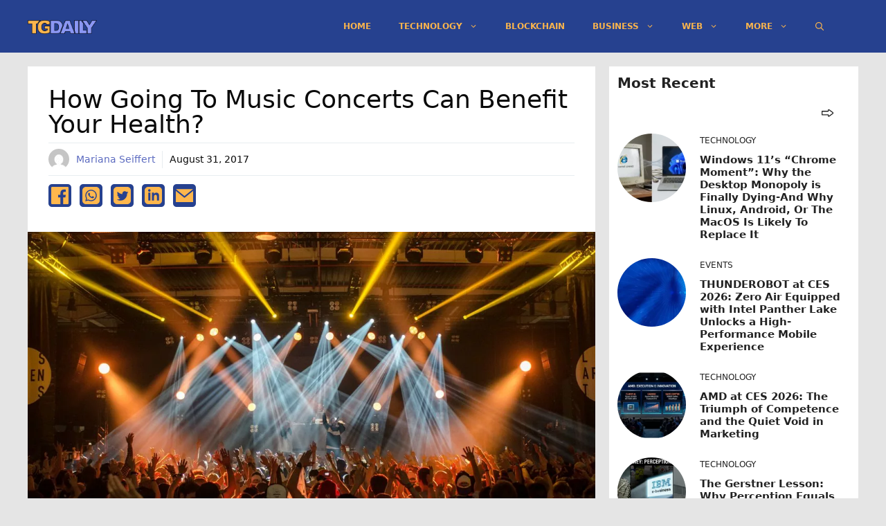

--- FILE ---
content_type: text/html; charset=utf-8
request_url: https://www.google.com/recaptcha/api2/aframe
body_size: 263
content:
<!DOCTYPE HTML><html><head><meta http-equiv="content-type" content="text/html; charset=UTF-8"></head><body><script nonce="bueM-Gm-DTrd267l-T1Mgw">/** Anti-fraud and anti-abuse applications only. See google.com/recaptcha */ try{var clients={'sodar':'https://pagead2.googlesyndication.com/pagead/sodar?'};window.addEventListener("message",function(a){try{if(a.source===window.parent){var b=JSON.parse(a.data);var c=clients[b['id']];if(c){var d=document.createElement('img');d.src=c+b['params']+'&rc='+(localStorage.getItem("rc::a")?sessionStorage.getItem("rc::b"):"");window.document.body.appendChild(d);sessionStorage.setItem("rc::e",parseInt(sessionStorage.getItem("rc::e")||0)+1);localStorage.setItem("rc::h",'1769160001720');}}}catch(b){}});window.parent.postMessage("_grecaptcha_ready", "*");}catch(b){}</script></body></html>